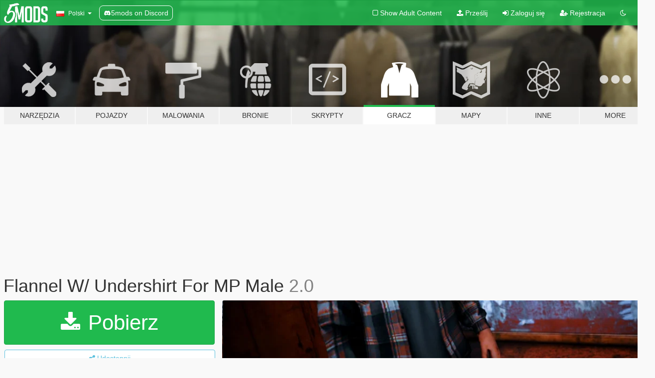

--- FILE ---
content_type: text/html; charset=utf-8
request_url: https://pl.gta5-mods.com/player/flannel-w-undershirt-for-mp-male
body_size: 17221
content:

<!DOCTYPE html>
<html lang="pl" dir="ltr">
<head>
	<title>
		Flannel W/ Undershirt For MP Male - GTA5-Mods.com
	</title>

		<script
		  async
		  src="https://hb.vntsm.com/v4/live/vms/sites/gta5-mods.com/index.js"
        ></script>

        <script>
          self.__VM = self.__VM || [];
          self.__VM.push(function (admanager, scope) {
            scope.Config.buildPlacement((configBuilder) => {
              configBuilder.add("billboard");
              configBuilder.addDefaultOrUnique("mobile_mpu").setBreakPoint("mobile")
            }).display("top-ad");

            scope.Config.buildPlacement((configBuilder) => {
              configBuilder.add("leaderboard");
              configBuilder.addDefaultOrUnique("mobile_mpu").setBreakPoint("mobile")
            }).display("central-ad");

            scope.Config.buildPlacement((configBuilder) => {
              configBuilder.add("mpu");
              configBuilder.addDefaultOrUnique("mobile_mpu").setBreakPoint("mobile")
            }).display("side-ad");

            scope.Config.buildPlacement((configBuilder) => {
              configBuilder.add("leaderboard");
              configBuilder.addDefaultOrUnique("mpu").setBreakPoint({ mediaQuery: "max-width:1200px" })
            }).display("central-ad-2");

            scope.Config.buildPlacement((configBuilder) => {
              configBuilder.add("leaderboard");
              configBuilder.addDefaultOrUnique("mobile_mpu").setBreakPoint("mobile")
            }).display("bottom-ad");

            scope.Config.buildPlacement((configBuilder) => {
              configBuilder.add("desktop_takeover");
              configBuilder.addDefaultOrUnique("mobile_takeover").setBreakPoint("mobile")
            }).display("takeover-ad");

            scope.Config.get('mpu').display('download-ad-1');
          });
        </script>

	<meta charset="utf-8">
	<meta name="viewport" content="width=320, initial-scale=1.0, maximum-scale=1.0">
	<meta http-equiv="X-UA-Compatible" content="IE=edge">
	<meta name="msapplication-config" content="none">
	<meta name="theme-color" content="#20ba4e">
	<meta name="msapplication-navbutton-color" content="#20ba4e">
	<meta name="apple-mobile-web-app-capable" content="yes">
	<meta name="apple-mobile-web-app-status-bar-style" content="#20ba4e">
	<meta name="csrf-param" content="authenticity_token" />
<meta name="csrf-token" content="HSDRM433+pb6Bdx2/qQ5SMpqHrc2cRziWfdk7H92nH6S8YU56uPV3KRR99gEVVsZ3zmupKRsdQ7ZT3Bc/S7TEQ==" />
	    <!--suppress ALL -->

    <meta property="og:url" content="https://pl.gta5-mods.com/player/flannel-w-undershirt-for-mp-male">
    <meta property="og:title" content="Flannel W/ Undershirt For MP Male">
    <meta property="og:description" content="Flannel with undershirt for mp male. Flannel comes with multiple colorways alongwith the undershirt coming with textures from Danger New York clothing line. I have inckuded a PSD inside the file for making your own undershirt textures as well. If there are any issues with the mod or have any request feel free to leave them in the comments or reach me through my social media&#39;s listed in the download.   Installation path:\Grand Theft AutoV\mod...">
    <meta property="og:site_name" content="GTA5-Mods.com">
    <meta property="og:image" content="https://img.gta5-mods.com/q75/images/flannel-w-undershirt-for-mp-male/bf5843-cover.png">

    <meta name="twitter:card" content="summary_large_image">
    <meta name="twitter:site" content="@5mods">
    <meta name="twitter:title" content="Flannel W/ Undershirt For MP Male">
    <meta name="twitter:description" content="Flannel with undershirt for mp male. Flannel comes with multiple colorways alongwith the undershirt coming with textures from Danger New York clothing line. I have inckuded a PSD inside the file for making your own undershirt textures as well. If there are any issues with the mod or have any request feel free to leave them in the comments or reach me through my social media&#39;s listed in the download.   Installation path:\Grand Theft AutoV\mod...">
    <meta name="twitter:image" content="https://img.gta5-mods.com/q75/images/flannel-w-undershirt-for-mp-male/bf5843-cover.png">


	<link rel="shortcut icon" type="image/x-icon" href="https://images.gta5-mods.com/icons/favicon.png">
	<link rel="stylesheet" media="screen" href="/assets/application-7e510725ebc5c55e88a9fd87c027a2aa9e20126744fbac89762e0fd54819c399.css" />
	    <link rel="alternate" hreflang="id" href="https://id.gta5-mods.com/player/flannel-w-undershirt-for-mp-male">
    <link rel="alternate" hreflang="ms" href="https://ms.gta5-mods.com/player/flannel-w-undershirt-for-mp-male">
    <link rel="alternate" hreflang="bg" href="https://bg.gta5-mods.com/player/flannel-w-undershirt-for-mp-male">
    <link rel="alternate" hreflang="ca" href="https://ca.gta5-mods.com/player/flannel-w-undershirt-for-mp-male">
    <link rel="alternate" hreflang="cs" href="https://cs.gta5-mods.com/player/flannel-w-undershirt-for-mp-male">
    <link rel="alternate" hreflang="da" href="https://da.gta5-mods.com/player/flannel-w-undershirt-for-mp-male">
    <link rel="alternate" hreflang="de" href="https://de.gta5-mods.com/player/flannel-w-undershirt-for-mp-male">
    <link rel="alternate" hreflang="el" href="https://el.gta5-mods.com/player/flannel-w-undershirt-for-mp-male">
    <link rel="alternate" hreflang="en" href="https://www.gta5-mods.com/player/flannel-w-undershirt-for-mp-male">
    <link rel="alternate" hreflang="es" href="https://es.gta5-mods.com/player/flannel-w-undershirt-for-mp-male">
    <link rel="alternate" hreflang="fr" href="https://fr.gta5-mods.com/player/flannel-w-undershirt-for-mp-male">
    <link rel="alternate" hreflang="gl" href="https://gl.gta5-mods.com/player/flannel-w-undershirt-for-mp-male">
    <link rel="alternate" hreflang="ko" href="https://ko.gta5-mods.com/player/flannel-w-undershirt-for-mp-male">
    <link rel="alternate" hreflang="hi" href="https://hi.gta5-mods.com/player/flannel-w-undershirt-for-mp-male">
    <link rel="alternate" hreflang="it" href="https://it.gta5-mods.com/player/flannel-w-undershirt-for-mp-male">
    <link rel="alternate" hreflang="hu" href="https://hu.gta5-mods.com/player/flannel-w-undershirt-for-mp-male">
    <link rel="alternate" hreflang="mk" href="https://mk.gta5-mods.com/player/flannel-w-undershirt-for-mp-male">
    <link rel="alternate" hreflang="nl" href="https://nl.gta5-mods.com/player/flannel-w-undershirt-for-mp-male">
    <link rel="alternate" hreflang="nb" href="https://no.gta5-mods.com/player/flannel-w-undershirt-for-mp-male">
    <link rel="alternate" hreflang="pl" href="https://pl.gta5-mods.com/player/flannel-w-undershirt-for-mp-male">
    <link rel="alternate" hreflang="pt-BR" href="https://pt.gta5-mods.com/player/flannel-w-undershirt-for-mp-male">
    <link rel="alternate" hreflang="ro" href="https://ro.gta5-mods.com/player/flannel-w-undershirt-for-mp-male">
    <link rel="alternate" hreflang="ru" href="https://ru.gta5-mods.com/player/flannel-w-undershirt-for-mp-male">
    <link rel="alternate" hreflang="sl" href="https://sl.gta5-mods.com/player/flannel-w-undershirt-for-mp-male">
    <link rel="alternate" hreflang="fi" href="https://fi.gta5-mods.com/player/flannel-w-undershirt-for-mp-male">
    <link rel="alternate" hreflang="sv" href="https://sv.gta5-mods.com/player/flannel-w-undershirt-for-mp-male">
    <link rel="alternate" hreflang="vi" href="https://vi.gta5-mods.com/player/flannel-w-undershirt-for-mp-male">
    <link rel="alternate" hreflang="tr" href="https://tr.gta5-mods.com/player/flannel-w-undershirt-for-mp-male">
    <link rel="alternate" hreflang="uk" href="https://uk.gta5-mods.com/player/flannel-w-undershirt-for-mp-male">
    <link rel="alternate" hreflang="zh-CN" href="https://zh.gta5-mods.com/player/flannel-w-undershirt-for-mp-male">

  <script src="/javascripts/ads.js"></script>

		<!-- Nexus Google Tag Manager -->
		<script nonce="true">
//<![CDATA[
				window.dataLayer = window.dataLayer || [];

						window.dataLayer.push({
								login_status: 'Guest',
								user_id: undefined,
								gta5mods_id: undefined,
						});

//]]>
</script>
		<script nonce="true">
//<![CDATA[
				(function(w,d,s,l,i){w[l]=w[l]||[];w[l].push({'gtm.start':
				new Date().getTime(),event:'gtm.js'});var f=d.getElementsByTagName(s)[0],
				j=d.createElement(s),dl=l!='dataLayer'?'&l='+l:'';j.async=true;j.src=
				'https://www.googletagmanager.com/gtm.js?id='+i+dl;f.parentNode.insertBefore(j,f);
				})(window,document,'script','dataLayer','GTM-KCVF2WQ');

//]]>
</script>		<!-- End Nexus Google Tag Manager -->
</head>
<body class=" pl">
	<!-- Google Tag Manager (noscript) -->
	<noscript><iframe src="https://www.googletagmanager.com/ns.html?id=GTM-KCVF2WQ"
										height="0" width="0" style="display:none;visibility:hidden"></iframe></noscript>
	<!-- End Google Tag Manager (noscript) -->

<div id="page-cover"></div>
<div id="page-loading">
	<span class="graphic"></span>
	<span class="message">Ładowanie...</span>
</div>

<div id="page-cover"></div>

<nav id="main-nav" class="navbar navbar-default">
  <div class="container">
    <div class="navbar-header">
      <a class="navbar-brand" href="/"></a>

      <ul class="nav navbar-nav">
        <li id="language-dropdown" class="dropdown">
          <a href="#language" class="dropdown-toggle" data-toggle="dropdown">
            <span class="famfamfam-flag-pl icon"></span>&nbsp;
            <span class="language-name">Polski</span>
            <span class="caret"></span>
          </a>

          <ul class="dropdown-menu dropdown-menu-with-footer">
                <li>
                  <a href="https://id.gta5-mods.com/player/flannel-w-undershirt-for-mp-male">
                    <span class="famfamfam-flag-id"></span>
                    <span class="language-name">Bahasa Indonesia</span>
                  </a>
                </li>
                <li>
                  <a href="https://ms.gta5-mods.com/player/flannel-w-undershirt-for-mp-male">
                    <span class="famfamfam-flag-my"></span>
                    <span class="language-name">Bahasa Melayu</span>
                  </a>
                </li>
                <li>
                  <a href="https://bg.gta5-mods.com/player/flannel-w-undershirt-for-mp-male">
                    <span class="famfamfam-flag-bg"></span>
                    <span class="language-name">Български</span>
                  </a>
                </li>
                <li>
                  <a href="https://ca.gta5-mods.com/player/flannel-w-undershirt-for-mp-male">
                    <span class="famfamfam-flag-catalonia"></span>
                    <span class="language-name">Català</span>
                  </a>
                </li>
                <li>
                  <a href="https://cs.gta5-mods.com/player/flannel-w-undershirt-for-mp-male">
                    <span class="famfamfam-flag-cz"></span>
                    <span class="language-name">Čeština</span>
                  </a>
                </li>
                <li>
                  <a href="https://da.gta5-mods.com/player/flannel-w-undershirt-for-mp-male">
                    <span class="famfamfam-flag-dk"></span>
                    <span class="language-name">Dansk</span>
                  </a>
                </li>
                <li>
                  <a href="https://de.gta5-mods.com/player/flannel-w-undershirt-for-mp-male">
                    <span class="famfamfam-flag-de"></span>
                    <span class="language-name">Deutsch</span>
                  </a>
                </li>
                <li>
                  <a href="https://el.gta5-mods.com/player/flannel-w-undershirt-for-mp-male">
                    <span class="famfamfam-flag-gr"></span>
                    <span class="language-name">Ελληνικά</span>
                  </a>
                </li>
                <li>
                  <a href="https://www.gta5-mods.com/player/flannel-w-undershirt-for-mp-male">
                    <span class="famfamfam-flag-gb"></span>
                    <span class="language-name">English</span>
                  </a>
                </li>
                <li>
                  <a href="https://es.gta5-mods.com/player/flannel-w-undershirt-for-mp-male">
                    <span class="famfamfam-flag-es"></span>
                    <span class="language-name">Español</span>
                  </a>
                </li>
                <li>
                  <a href="https://fr.gta5-mods.com/player/flannel-w-undershirt-for-mp-male">
                    <span class="famfamfam-flag-fr"></span>
                    <span class="language-name">Français</span>
                  </a>
                </li>
                <li>
                  <a href="https://gl.gta5-mods.com/player/flannel-w-undershirt-for-mp-male">
                    <span class="famfamfam-flag-es-gl"></span>
                    <span class="language-name">Galego</span>
                  </a>
                </li>
                <li>
                  <a href="https://ko.gta5-mods.com/player/flannel-w-undershirt-for-mp-male">
                    <span class="famfamfam-flag-kr"></span>
                    <span class="language-name">한국어</span>
                  </a>
                </li>
                <li>
                  <a href="https://hi.gta5-mods.com/player/flannel-w-undershirt-for-mp-male">
                    <span class="famfamfam-flag-in"></span>
                    <span class="language-name">हिन्दी</span>
                  </a>
                </li>
                <li>
                  <a href="https://it.gta5-mods.com/player/flannel-w-undershirt-for-mp-male">
                    <span class="famfamfam-flag-it"></span>
                    <span class="language-name">Italiano</span>
                  </a>
                </li>
                <li>
                  <a href="https://hu.gta5-mods.com/player/flannel-w-undershirt-for-mp-male">
                    <span class="famfamfam-flag-hu"></span>
                    <span class="language-name">Magyar</span>
                  </a>
                </li>
                <li>
                  <a href="https://mk.gta5-mods.com/player/flannel-w-undershirt-for-mp-male">
                    <span class="famfamfam-flag-mk"></span>
                    <span class="language-name">Македонски</span>
                  </a>
                </li>
                <li>
                  <a href="https://nl.gta5-mods.com/player/flannel-w-undershirt-for-mp-male">
                    <span class="famfamfam-flag-nl"></span>
                    <span class="language-name">Nederlands</span>
                  </a>
                </li>
                <li>
                  <a href="https://no.gta5-mods.com/player/flannel-w-undershirt-for-mp-male">
                    <span class="famfamfam-flag-no"></span>
                    <span class="language-name">Norsk</span>
                  </a>
                </li>
                <li>
                  <a href="https://pl.gta5-mods.com/player/flannel-w-undershirt-for-mp-male">
                    <span class="famfamfam-flag-pl"></span>
                    <span class="language-name">Polski</span>
                  </a>
                </li>
                <li>
                  <a href="https://pt.gta5-mods.com/player/flannel-w-undershirt-for-mp-male">
                    <span class="famfamfam-flag-br"></span>
                    <span class="language-name">Português do Brasil</span>
                  </a>
                </li>
                <li>
                  <a href="https://ro.gta5-mods.com/player/flannel-w-undershirt-for-mp-male">
                    <span class="famfamfam-flag-ro"></span>
                    <span class="language-name">Română</span>
                  </a>
                </li>
                <li>
                  <a href="https://ru.gta5-mods.com/player/flannel-w-undershirt-for-mp-male">
                    <span class="famfamfam-flag-ru"></span>
                    <span class="language-name">Русский</span>
                  </a>
                </li>
                <li>
                  <a href="https://sl.gta5-mods.com/player/flannel-w-undershirt-for-mp-male">
                    <span class="famfamfam-flag-si"></span>
                    <span class="language-name">Slovenščina</span>
                  </a>
                </li>
                <li>
                  <a href="https://fi.gta5-mods.com/player/flannel-w-undershirt-for-mp-male">
                    <span class="famfamfam-flag-fi"></span>
                    <span class="language-name">Suomi</span>
                  </a>
                </li>
                <li>
                  <a href="https://sv.gta5-mods.com/player/flannel-w-undershirt-for-mp-male">
                    <span class="famfamfam-flag-se"></span>
                    <span class="language-name">Svenska</span>
                  </a>
                </li>
                <li>
                  <a href="https://vi.gta5-mods.com/player/flannel-w-undershirt-for-mp-male">
                    <span class="famfamfam-flag-vn"></span>
                    <span class="language-name">Tiếng Việt</span>
                  </a>
                </li>
                <li>
                  <a href="https://tr.gta5-mods.com/player/flannel-w-undershirt-for-mp-male">
                    <span class="famfamfam-flag-tr"></span>
                    <span class="language-name">Türkçe</span>
                  </a>
                </li>
                <li>
                  <a href="https://uk.gta5-mods.com/player/flannel-w-undershirt-for-mp-male">
                    <span class="famfamfam-flag-ua"></span>
                    <span class="language-name">Українська</span>
                  </a>
                </li>
                <li>
                  <a href="https://zh.gta5-mods.com/player/flannel-w-undershirt-for-mp-male">
                    <span class="famfamfam-flag-cn"></span>
                    <span class="language-name">中文</span>
                  </a>
                </li>
          </ul>
        </li>
        <li class="discord-link">
          <a href="https://discord.gg/2PR7aMzD4U" target="_blank" rel="noreferrer">
            <img src="https://images.gta5-mods.com/site/discord-header.svg" height="15px" alt="">
            <span>5mods on Discord</span>
          </a>
        </li>
      </ul>
    </div>

    <ul class="nav navbar-nav navbar-right">
        <li>
          <a href="/adult_filter" title="Light mode">
              <span class="fa fa-square-o"></span>
            <span>Show Adult <span class="adult-filter__content-text">Content</span></span>
          </a>
        </li>
      <li class="hidden-xs">
        <a href="/upload">
          <span class="icon fa fa-upload"></span>
          Prześlij
        </a>
      </li>

        <li>
          <a href="/login?r=/player/flannel-w-undershirt-for-mp-male">
            <span class="icon fa fa-sign-in"></span>
            <span class="login-text">Zaloguj się</span>
          </a>
        </li>

        <li class="hidden-xs">
          <a href="/register?r=/player/flannel-w-undershirt-for-mp-male">
            <span class="icon fa fa-user-plus"></span>
            Rejestracja
          </a>
        </li>

        <li>
            <a href="/dark_mode" title="Dark mode">
              <span class="fa fa-moon-o"></span>
            </a>
        </li>

      <li id="search-dropdown">
        <a href="#search" class="dropdown-toggle" data-toggle="dropdown">
          <span class="fa fa-search"></span>
        </a>

        <div class="dropdown-menu">
          <div class="form-inline">
            <div class="form-group">
              <div class="input-group">
                <div class="input-group-addon"><span  class="fa fa-search"></span></div>
                <input type="text" class="form-control" placeholder="Szukaj modyfikacji do GTA 5...">
              </div>
            </div>
            <button type="submit" class="btn btn-primary">
              Szukaj
            </button>
          </div>
        </div>
      </li>
    </ul>
  </div>
</nav>

<div id="banner" class="player">
  <div class="container hidden-xs">
    <div id="intro">
      <h1 class="styled">Witaj na GTA5-Mods.com</h1>
      <p>Select one of the following categories to start browsing the latest GTA 5 PC mods:</p>
    </div>
  </div>

  <div class="container">
    <ul id="navigation" class="clearfix pl">
        <li class="tools ">
          <a href="/tools">
            <span class="icon-category"></span>
            <span class="label-border"></span>
            <span class="label-category ">
              <span>Narzędzia</span>
            </span>
          </a>
        </li>
        <li class="vehicles ">
          <a href="/vehicles">
            <span class="icon-category"></span>
            <span class="label-border"></span>
            <span class="label-category ">
              <span>Pojazdy</span>
            </span>
          </a>
        </li>
        <li class="paintjobs ">
          <a href="/paintjobs">
            <span class="icon-category"></span>
            <span class="label-border"></span>
            <span class="label-category ">
              <span>Malowania</span>
            </span>
          </a>
        </li>
        <li class="weapons ">
          <a href="/weapons">
            <span class="icon-category"></span>
            <span class="label-border"></span>
            <span class="label-category ">
              <span>Bronie</span>
            </span>
          </a>
        </li>
        <li class="scripts ">
          <a href="/scripts">
            <span class="icon-category"></span>
            <span class="label-border"></span>
            <span class="label-category ">
              <span>Skrypty</span>
            </span>
          </a>
        </li>
        <li class="player active">
          <a href="/player">
            <span class="icon-category"></span>
            <span class="label-border"></span>
            <span class="label-category ">
              <span>Gracz</span>
            </span>
          </a>
        </li>
        <li class="maps ">
          <a href="/maps">
            <span class="icon-category"></span>
            <span class="label-border"></span>
            <span class="label-category ">
              <span>Mapy</span>
            </span>
          </a>
        </li>
        <li class="misc ">
          <a href="/misc">
            <span class="icon-category"></span>
            <span class="label-border"></span>
            <span class="label-category ">
              <span>Inne</span>
            </span>
          </a>
        </li>
      <li id="more-dropdown" class="more dropdown">
        <a href="#more" class="dropdown-toggle" data-toggle="dropdown">
          <span class="icon-category"></span>
          <span class="label-border"></span>
          <span class="label-category ">
            <span>More</span>
          </span>
        </a>

        <ul class="dropdown-menu pull-right">
          <li>
            <a href="http://www.gta5cheats.com" target="_blank">
              <span class="fa fa-external-link"></span>
              GTA 5 Cheats
            </a>
          </li>
        </ul>
      </li>
    </ul>
  </div>
</div>

<div id="content">
  


<div id="file" class="container" data-user-file-id="132818">
  <div class="clearfix">
      <div id="top-ad" class="ad-container"></div>

    <h1>
      
      Flannel W/ Undershirt For MP Male
      <span class="version">2.0</span>

    </h1>
  </div>


    <div id="file-container" class="row">
      <div class="col-sm-5 col-lg-4">

          <a href="/player/flannel-w-undershirt-for-mp-male/download/146819" class="btn btn-primary btn-download" >
            <span class="fa fa-download"></span>
            Pobierz
          </a>

        <div class="file-actions">

          <div class="row">
            <div class="col-xs-12 share-container">
              <div id="share-list">
                <ul>
                  <li>
                    <a href="#share-facebook" class="facebook" title="Udostępnij na Facebook">
                      <span class="fa fa-facebook"></span>
                    </a>
                  </li>
                  <li>
                    <a href="#share-twitter" class="twitter" title="Udostępnij na Twitter" data-text="Flannel W/ Undershirt For MP Male">
                      <span class="fa fa-twitter"></span>
                    </a>
                  </li>
                  <li>
                    <a href="#share-vk" class="vk" title="Udostępnij na VKontakte">
                      <span class="fa fa-vk"></span>
                    </a>
                  </li>
                </ul>
              </div>

              <button class="btn btn-o-info btn-block">
                <span class="fa fa-share-alt "></span>
                <span>Udostępnij</span>
              </button>
            </div>

          </div>
        </div>
        <div class="panel panel-default">
          <div class="panel-body">
            <div class="user-panel row">
              <div class="col-xs-3">
                <a href="/users/WhoIsSee">
                  <img class="img-responsive" src="https://img.gta5-mods.com/q75-w100-h100-cfill/avatars/1078339/6eba83-D5DA7E2E-75F1-4F12-BA8C-DB589477D3E0.jpeg" alt="6eba83 d5da7e2e 75f1 4f12 ba8c db589477d3e0" />
                </a>
              </div>
              <div class="col-xs-9">
                <a class="username" href="/users/WhoIsSee">WhoIsSee</a>
                  <br/>
                  <div class="user-social">
                    



<a title="Instagram" target="_blank" href="https://www.instagram.com/whoissee"><span class="fa fa-instagram"></span></a>


<a title="Twitch" target="_blank" href="http://www.twitch.tv/WhoIsSee"><span class="fa fa-twitch"></span></a>
<a title="Steam" target="_blank" href="http://steamcommunity.com/id/76561198417029369"><span class="fa fa-steam-square"></span></a>


<a title="Discord Server" target="_blank" href="https://discord.gg/whoissee2726"><span class="fa fa-discord size-30"></span></a>

                  </div>

                  

                    <div class="button-donate">
                      
<div class="paypal-button-widget">
  <form method="post" action="https://www.paypal.com/cgi-bin/webscr" target="_blank">
    <input type="hidden" name="item_name" value="Donation for Flannel W/ Undershirt For MP Male [GTA5-Mods.com]">
    <input type="hidden" name="lc" value="pl_PL">
    <input type="hidden" name="no_shipping" value="1">
    <input type="hidden" name="cmd" value="_donations">
    <input type="hidden" name="business" value="afrocoon10@gmail.com">
    <input type="hidden" name="bn" value="JavaScriptButtons_donate">
    <input type="hidden" name="notify_url" value="https://www.gta5-mods.com/ipn">
    <input type="hidden" name="custom" value="[1078339, -1, 132818]">
    <button class="paypal-button paypal-style-primary paypal-size-small" type="submit" dir="ltr">
        <span class="paypal-button-logo">
          <img src="[data-uri]">
        </span><span class="paypal-button-content" dir="auto">
          Przekaż darowiznę poprzez system <img alt="PayPal" src="[data-uri]" />
        </span>
    </button>
  </form>
</div>
                    </div>

              </div>
            </div>
          </div>
        </div>

          <div class="panel panel-default hidden-xs">
            <div class="panel-body">
  <h3 class="mt-0">
    <i class="fa fa-list-alt"></i>
    <span class="translation_missing" title="translation missing: pl.user_file.all_versions">All Versions</span>
  </h3>
      <div class="well pull-left file-version-container ">
        <div class="pull-left">
          <i class="fa fa-file"></i>&nbsp;2.0 <span>(current)</span>
          <p>
            <span class="num-downloads">5 776 pobrań <span class="file-size">, 103 MB</span></span>
            <br/><span class="num-downloads">grudzień 10, 2022</span>
          </p>
        </div>
        <div class="pull-right" >
                  <a target="_blank" href="https://www.virustotal.com/gui/file/ac8b905658fb77cf8875d1b8ccfc1144c9778402b5d192fc8904be828b067991/detection/f-ac8b905658fb77cf8875d1b8ccfc1144c9778402b5d192fc8904be828b067991-1670649474"><i data-container="body" data-trigger="hover" data-toggle="popover" data-placement="top" data-html="true" data-title="<b class='color-success'>This file is safe <i class='fa fa-check-circle-o'></i></b>" data-content="<i>This file has been scanned for viruses and is safe to download.</i>" class="fa fa-shield vt-version"></i></a>

              <a target="_blank" href="/player/flannel-w-undershirt-for-mp-male/download/146819"><i class="fa fa-download download-version"></i></a>
        </div>
      </div>
      <div class="well pull-left file-version-container ">
        <div class="pull-left">
          <i class="fa fa-file"></i>&nbsp;1.0 
          <p>
            <span class="num-downloads">3 128 pobrań <span class="file-size">, 32,3 MB</span></span>
            <br/><span class="num-downloads">grudzień 19, 2021</span>
          </p>
        </div>
        <div class="pull-right" >
                  <a target="_blank" href="https://www.virustotal.com/gui/file/e2708102a818f20bcab15dccbd6b9cf1cdc3dbdfb99717222092f7fe189d0909/detection/f-e2708102a818f20bcab15dccbd6b9cf1cdc3dbdfb99717222092f7fe189d0909-1639955507"><i data-container="body" data-trigger="hover" data-toggle="popover" data-placement="top" data-html="true" data-title="<b class='color-success'>This file is safe <i class='fa fa-check-circle-o'></i></b>" data-content="<i>This file has been scanned for viruses and is safe to download.</i>" class="fa fa-shield vt-version"></i></a>

              <a target="_blank" href="/player/flannel-w-undershirt-for-mp-male/download/130060"><i class="fa fa-download download-version"></i></a>
        </div>
      </div>
</div>
          </div>

          <div id="side-ad" class="ad-container"></div>

        <div class="file-list">
            <div class="col-xs-12 hidden-xs">
              <h4>More mods by <a class="username" href="/users/WhoIsSee">WhoIsSee</a>:</h4>
                
<div class="file-list-obj">
  <a href="/player/nike-air-jordan-3-for-mp-male-female" title="Jordan Retro 5 For Freemode Male & Female" class="preview empty">

    <img title="Jordan Retro 5 For Freemode Male & Female" class="img-responsive" alt="Jordan Retro 5 For Freemode Male & Female" src="https://img.gta5-mods.com/q75-w500-h333-cfill/images/nike-air-jordan-3-for-mp-male-female/989ab5-MOSHED-2022-3-26-22-36-32.jpg" />

      <ul class="categories">
            <li>Ubrania</li>
            <li>Shoes</li>
      </ul>

      <div class="stats">
        <div>
            <span title="5.0 star rating">
              <span class="fa fa-star"></span> 5.0
            </span>
        </div>
        <div>
          <span title="10 822 Pobrania">
            <span class="fa fa-download"></span> 10 822
          </span>
          <span class="stats-likes" title="136 Lubię to">
            <span class="fa fa-thumbs-up"></span> 136
          </span>
        </div>
      </div>

  </a>
  <div class="details">
    <div class="top">
      <div class="name">
        <a href="/player/nike-air-jordan-3-for-mp-male-female" title="Jordan Retro 5 For Freemode Male & Female">
          <span dir="ltr">Jordan Retro 5 For Freemode Male & Female</span>
        </a>
      </div>
        <div class="version" dir="ltr" title="2.0">2.0</div>
    </div>
    <div class="bottom">
      <span class="bottom-by">By</span> <a href="/users/WhoIsSee" title="WhoIsSee">WhoIsSee</a>
    </div>
  </div>
</div>
                
<div class="file-list-obj">
  <a href="/player/oversized-bape-hoodie-pack-for-mp-male-sp-fivem" title="Oversized Bape Hoodie Pack For MP Male" class="preview empty">

    <img title="Oversized Bape Hoodie Pack For MP Male" class="img-responsive" alt="Oversized Bape Hoodie Pack For MP Male" src="https://img.gta5-mods.com/q75-w500-h333-cfill/images/oversized-bape-hoodie-pack-for-mp-male-sp-fivem/672a96-MOSHED-2021-2-3-13-18-44.jpg" />

      <ul class="categories">
            <li>Ubrania</li>
            <li>Hoodie</li>
      </ul>

      <div class="stats">
        <div>
            <span title="5.0 star rating">
              <span class="fa fa-star"></span> 5.0
            </span>
        </div>
        <div>
          <span title="9 868 Pobrań">
            <span class="fa fa-download"></span> 9 868
          </span>
          <span class="stats-likes" title="118 Lubię to">
            <span class="fa fa-thumbs-up"></span> 118
          </span>
        </div>
      </div>

  </a>
  <div class="details">
    <div class="top">
      <div class="name">
        <a href="/player/oversized-bape-hoodie-pack-for-mp-male-sp-fivem" title="Oversized Bape Hoodie Pack For MP Male">
          <span dir="ltr">Oversized Bape Hoodie Pack For MP Male</span>
        </a>
      </div>
        <div class="version" dir="ltr" title="3.0">3.0</div>
    </div>
    <div class="bottom">
      <span class="bottom-by">By</span> <a href="/users/WhoIsSee" title="WhoIsSee">WhoIsSee</a>
    </div>
  </div>
</div>
                
<div class="file-list-obj">
  <a href="/player/cyberface-mask-pack-for-mp-male-female-fivem-ready" title="Cyberface Mask Pack For MP Male & Female (Fivem Ready)" class="preview empty">

    <img title="Cyberface Mask Pack For MP Male & Female (Fivem Ready)" class="img-responsive" alt="Cyberface Mask Pack For MP Male & Female (Fivem Ready)" src="https://img.gta5-mods.com/q75-w500-h333-cfill/images/cyberface-mask-pack-for-mp-male-female-fivem-ready/3d3405-cyber.png" />

      <ul class="categories">
            <li>Ubrania</li>
            <li>Maska</li>
      </ul>

      <div class="stats">
        <div>
            <span title="4.38 star rating">
              <span class="fa fa-star"></span> 4.38
            </span>
        </div>
        <div>
          <span title="5 669 Pobrań">
            <span class="fa fa-download"></span> 5 669
          </span>
          <span class="stats-likes" title="68 Lubię to">
            <span class="fa fa-thumbs-up"></span> 68
          </span>
        </div>
      </div>

  </a>
  <div class="details">
    <div class="top">
      <div class="name">
        <a href="/player/cyberface-mask-pack-for-mp-male-female-fivem-ready" title="Cyberface Mask Pack For MP Male & Female (Fivem Ready)">
          <span dir="ltr">Cyberface Mask Pack For MP Male & Female (Fivem Ready)</span>
        </a>
      </div>
        <div class="version" dir="ltr" title="1.0">1.0</div>
    </div>
    <div class="bottom">
      <span class="bottom-by">By</span> <a href="/users/WhoIsSee" title="WhoIsSee">WhoIsSee</a>
    </div>
  </div>
</div>
                
<div class="file-list-obj">
  <a href="/player/pullover-hoodie-for-mpmale" title="Pullover Hoodie For MP Male" class="preview empty">

    <img title="Pullover Hoodie For MP Male" class="img-responsive" alt="Pullover Hoodie For MP Male" src="https://img.gta5-mods.com/q75-w500-h333-cfill/images/pullover-hoodie-for-mpmale/ba2eaf-cover.png" />

      <ul class="categories">
            <li>Ubrania</li>
            <li>Hoodie</li>
      </ul>

      <div class="stats">
        <div>
            <span title="4.94 star rating">
              <span class="fa fa-star"></span> 4.94
            </span>
        </div>
        <div>
          <span title="24 606 Pobrań">
            <span class="fa fa-download"></span> 24 606
          </span>
          <span class="stats-likes" title="138 Lubię to">
            <span class="fa fa-thumbs-up"></span> 138
          </span>
        </div>
      </div>

  </a>
  <div class="details">
    <div class="top">
      <div class="name">
        <a href="/player/pullover-hoodie-for-mpmale" title="Pullover Hoodie For MP Male">
          <span dir="ltr">Pullover Hoodie For MP Male</span>
        </a>
      </div>
        <div class="version" dir="ltr" title="1.0">1.0</div>
    </div>
    <div class="bottom">
      <span class="bottom-by">By</span> <a href="/users/WhoIsSee" title="WhoIsSee">WhoIsSee</a>
    </div>
  </div>
</div>
                
<div class="file-list-obj">
  <a href="/player/durag-pack-for-mp-male-female-fivem-ready" title="Durag Pack For MP Male & Female" class="preview empty">

    <img title="Durag Pack For MP Male & Female" class="img-responsive" alt="Durag Pack For MP Male & Female" src="https://img.gta5-mods.com/q75-w500-h333-cfill/images/durag-pack-for-mp-male-female-fivem-ready/ed1857-gtacover.png" />

      <ul class="categories">
            <li>Ubrania</li>
      </ul>

      <div class="stats">
        <div>
            <span title="5.0 star rating">
              <span class="fa fa-star"></span> 5.0
            </span>
        </div>
        <div>
          <span title="5 646 Pobrań">
            <span class="fa fa-download"></span> 5 646
          </span>
          <span class="stats-likes" title="76 Lubię to">
            <span class="fa fa-thumbs-up"></span> 76
          </span>
        </div>
      </div>

  </a>
  <div class="details">
    <div class="top">
      <div class="name">
        <a href="/player/durag-pack-for-mp-male-female-fivem-ready" title="Durag Pack For MP Male & Female">
          <span dir="ltr">Durag Pack For MP Male & Female</span>
        </a>
      </div>
        <div class="version" dir="ltr" title="1.0">1.0</div>
    </div>
    <div class="bottom">
      <span class="bottom-by">By</span> <a href="/users/WhoIsSee" title="WhoIsSee">WhoIsSee</a>
    </div>
  </div>
</div>
            </div>

        </div>
      </div>

      <div class="col-sm-7 col-lg-8">
          <div id="file-media">
            <!-- Cover Media -->
            <div class="text-center">

                <a target="_blank" class="thumbnail mfp-image cover-media" title="Flannel W/ Undershirt For MP Male" href="https://img.gta5-mods.com/q95/images/flannel-w-undershirt-for-mp-male/bf5843-cover.png"><img class="img-responsive" src="https://img.gta5-mods.com/q85-w800/images/flannel-w-undershirt-for-mp-male/bf5843-cover.png" alt="Bf5843 cover" /></a>
            </div>

            <!-- Remaining Media -->
              <div class="media-thumbnails row">
                    <div class="col-xs-4 col-md-2">
                      <a target="_blank" class="thumbnail mfp-image" title="Flannel W/ Undershirt For MP Male" href="https://img.gta5-mods.com/q95/images/flannel-w-undershirt-for-mp-male/bf5843-boy.png"><img class="img-responsive" src="https://img.gta5-mods.com/q75-w350-h233-cfill/images/flannel-w-undershirt-for-mp-male/bf5843-boy.png" alt="Bf5843 boy" /></a>
                    </div>
                    <div class="col-xs-4 col-md-2">
                      <a target="_blank" class="thumbnail mfp-image" title="Flannel W/ Undershirt For MP Male" href="https://img.gta5-mods.com/q95/images/flannel-w-undershirt-for-mp-male/bf5843-what.png"><img class="img-responsive" src="https://img.gta5-mods.com/q75-w350-h233-cfill/images/flannel-w-undershirt-for-mp-male/bf5843-what.png" alt="Bf5843 what" /></a>
                    </div>
                    <div class="col-xs-4 col-md-2">
                      <a target="_blank" class="thumbnail mfp-image" title="Flannel W/ Undershirt For MP Male" href="https://img.gta5-mods.com/q95/images/flannel-w-undershirt-for-mp-male/bf5843-yagg.png"><img class="img-responsive" src="https://img.gta5-mods.com/q75-w350-h233-cfill/images/flannel-w-undershirt-for-mp-male/bf5843-yagg.png" alt="Bf5843 yagg" /></a>
                    </div>
                    <div class="col-xs-4 col-md-2">
                      <a target="_blank" class="thumbnail mfp-image" title="Flannel W/ Undershirt For MP Male" href="https://img.gta5-mods.com/q95/images/flannel-w-undershirt-for-mp-male/be6417-f1.png"><img class="img-responsive" src="https://img.gta5-mods.com/q75-w350-h233-cfill/images/flannel-w-undershirt-for-mp-male/be6417-f1.png" alt="Be6417 f1" /></a>
                    </div>
                    <div class="col-xs-4 col-md-2">
                      <a target="_blank" class="thumbnail mfp-image" title="Flannel W/ Undershirt For MP Male" href="https://img.gta5-mods.com/q95/images/flannel-w-undershirt-for-mp-male/be6417-f2.png"><img class="img-responsive" src="https://img.gta5-mods.com/q75-w350-h233-cfill/images/flannel-w-undershirt-for-mp-male/be6417-f2.png" alt="Be6417 f2" /></a>
                    </div>
                    <div class="col-xs-4 col-md-2">
                      <a target="_blank" class="thumbnail mfp-image" title="Flannel W/ Undershirt For MP Male" href="https://img.gta5-mods.com/q95/images/flannel-w-undershirt-for-mp-male/be6417-f3.png"><img class="img-responsive" src="https://img.gta5-mods.com/q75-w350-h233-cfill/images/flannel-w-undershirt-for-mp-male/be6417-f3.png" alt="Be6417 f3" /></a>
                    </div>

                  <div class="extra-media collapse">
                        <div class="col-xs-4 col-md-2">
                          <a target="_blank" class="thumbnail mfp-image" title="Flannel W/ Undershirt For MP Male" href="https://img.gta5-mods.com/q95/images/flannel-w-undershirt-for-mp-male/be6417-f4.png"><img class="img-responsive" src="https://img.gta5-mods.com/q75-w350-h233-cfill/images/flannel-w-undershirt-for-mp-male/be6417-f4.png" alt="Be6417 f4" /></a>
                        </div>
                        <div class="col-xs-4 col-md-2">
                          <a target="_blank" class="thumbnail mfp-image" title="Flannel W/ Undershirt For MP Male" href="https://img.gta5-mods.com/q95/images/flannel-w-undershirt-for-mp-male/be6417-f5.png"><img class="img-responsive" src="https://img.gta5-mods.com/q75-w350-h233-cfill/images/flannel-w-undershirt-for-mp-male/be6417-f5.png" alt="Be6417 f5" /></a>
                        </div>
                  </div>
              </div>

                <a href="#more" class="media-limit btn btn-o-primary btn-block btn-sm">
                  <span class="fa fa-angle-down"></span>
                  Rozwiń, aby zobaczyć wszystkie obrazy i pliki wideo
                  <span class="fa fa-angle-down"></span>
                </a>
          </div>

        <h3 class="clearfix" dir="auto">
          <div class="pull-left file-stats">
            <i class="fa fa-cloud-download pull-left download-icon"></i>
            <div class="file-stat file-downloads pull-left">
              <span class="num-downloads">8 898</span>
              <label>Pobrań</label>
            </div>
            <i class="fa fa-thumbs-o-up pull-left like-icon"></i>
            <div class="file-stat file-likes pull-left">
              <span class="num-likes">109</span>
              <label>Lubię to</label>
            </div>
          </div>

                <span class="comment-average-container pull-right">
                    <span class="comment-average-rating" data-rating="5.0"></span>
                    <label>5.0 / 5 gwiazdek (7 głosów)</label>
                </span>
        </h3>
        <div id="featured-comment">
          <ul class="media-list pinned-comments">
            
          </ul>
        </div>
        <div class="visible-xs-block">
          <div class="panel panel-default">
            <div class="panel-body">
              <div class="file-description">
                      <span class="description-body description-collapsed" dir="auto">
                        Flannel with undershirt for mp male. Flannel comes with multiple colorways alongwith the undershirt coming with textures from Danger New York clothing line. I have inckuded a PSD inside the file for making your own undershirt textures as well. If there are any issues with the mod or have any request feel free to leave them in the comments or reach me through my social media's listed in the download. <br/><br/>Installation path:\Grand Theft AutoV\mods\x64v.rpf\models\cdimages\streamedpeds_mp.rpf\mp_m_freemode_01 <br/><br/>2.0 Update: Added multiple new flannel colorways and new undershirt textures. Improved overall texture of the flannel and undershirts. <br/><br/>Thanks for downloading my mod, stay tuned for more creations in the future .
                        <div class="read-more-button-container">
                          <div class="read-more-gradient"></div>
                          <div class="read-more-button">Show Full Description</div>
                        </div>
                      </span>
              </div>
                <div id=tag-list>
                    <div>
                      <a href="/all/tags/clothing/most-downloaded">
                            <span class="label label-default">
                              <span class="fa fa-tag"></span>
                              Ubrania
                            </span>
                      </a>
                    </div>
                    <div>
                      <a href="/all/tags/shirt/most-downloaded">
                            <span class="label label-default">
                              <span class="fa fa-tag"></span>
                              Shirt
                            </span>
                      </a>
                    </div>
                </div>


              <div id="file-dates">

                <br/>
                <small title="nie, 19 gru 2021 23:03:23 +0000">
                  <strong>Dodano:</strong>
                  grudzień 19, 2021
                  
                </small>

                  <br/>
                  <small title="sob, 10 gru 2022 05:24:26 +0000">
                    <strong>Ostatnia aktualizacja:</strong>
                    grudzień 10, 2022
                  </small>

                  <br/>
                  <small title="pią, 23 sty 2026 00:17:15 +0000">
                    <strong>Last Downloaded:</strong>
                    13 minut temu
                  </small>
              </div>
            </div>
          </div>

          <div class="panel panel-default visible-xs-block">
            <div class="panel-body">
  <h3 class="mt-0">
    <i class="fa fa-list-alt"></i>
    <span class="translation_missing" title="translation missing: pl.user_file.all_versions">All Versions</span>
  </h3>
      <div class="well pull-left file-version-container ">
        <div class="pull-left">
          <i class="fa fa-file"></i>&nbsp;2.0 <span>(current)</span>
          <p>
            <span class="num-downloads">5 776 pobrań <span class="file-size">, 103 MB</span></span>
            <br/><span class="num-downloads">grudzień 10, 2022</span>
          </p>
        </div>
        <div class="pull-right" >
                  <a target="_blank" href="https://www.virustotal.com/gui/file/ac8b905658fb77cf8875d1b8ccfc1144c9778402b5d192fc8904be828b067991/detection/f-ac8b905658fb77cf8875d1b8ccfc1144c9778402b5d192fc8904be828b067991-1670649474"><i data-container="body" data-trigger="hover" data-toggle="popover" data-placement="top" data-html="true" data-title="<b class='color-success'>This file is safe <i class='fa fa-check-circle-o'></i></b>" data-content="<i>This file has been scanned for viruses and is safe to download.</i>" class="fa fa-shield vt-version"></i></a>

              <a target="_blank" href="/player/flannel-w-undershirt-for-mp-male/download/146819"><i class="fa fa-download download-version"></i></a>
        </div>
      </div>
      <div class="well pull-left file-version-container ">
        <div class="pull-left">
          <i class="fa fa-file"></i>&nbsp;1.0 
          <p>
            <span class="num-downloads">3 128 pobrań <span class="file-size">, 32,3 MB</span></span>
            <br/><span class="num-downloads">grudzień 19, 2021</span>
          </p>
        </div>
        <div class="pull-right" >
                  <a target="_blank" href="https://www.virustotal.com/gui/file/e2708102a818f20bcab15dccbd6b9cf1cdc3dbdfb99717222092f7fe189d0909/detection/f-e2708102a818f20bcab15dccbd6b9cf1cdc3dbdfb99717222092f7fe189d0909-1639955507"><i data-container="body" data-trigger="hover" data-toggle="popover" data-placement="top" data-html="true" data-title="<b class='color-success'>This file is safe <i class='fa fa-check-circle-o'></i></b>" data-content="<i>This file has been scanned for viruses and is safe to download.</i>" class="fa fa-shield vt-version"></i></a>

              <a target="_blank" href="/player/flannel-w-undershirt-for-mp-male/download/130060"><i class="fa fa-download download-version"></i></a>
        </div>
      </div>
</div>
          </div>

          <h3 class="clearfix comments-stats" dir="auto">
              <span class="pull-left">
                  <span class="num-comments" data-count="20">20 Komentarzy</span>
              </span>
          </h3>
          <div id="comments_mobile"></div>

          <div class="file-list">
              <div class="col-xs-12">
                <h4>More mods by <a class="username" href="/users/WhoIsSee">WhoIsSee</a>:</h4>
                  
<div class="file-list-obj">
  <a href="/player/nike-air-jordan-3-for-mp-male-female" title="Jordan Retro 5 For Freemode Male & Female" class="preview empty">

    <img title="Jordan Retro 5 For Freemode Male & Female" class="img-responsive" alt="Jordan Retro 5 For Freemode Male & Female" src="https://img.gta5-mods.com/q75-w500-h333-cfill/images/nike-air-jordan-3-for-mp-male-female/989ab5-MOSHED-2022-3-26-22-36-32.jpg" />

      <ul class="categories">
            <li>Ubrania</li>
            <li>Shoes</li>
      </ul>

      <div class="stats">
        <div>
            <span title="5.0 star rating">
              <span class="fa fa-star"></span> 5.0
            </span>
        </div>
        <div>
          <span title="10 822 Pobrania">
            <span class="fa fa-download"></span> 10 822
          </span>
          <span class="stats-likes" title="136 Lubię to">
            <span class="fa fa-thumbs-up"></span> 136
          </span>
        </div>
      </div>

  </a>
  <div class="details">
    <div class="top">
      <div class="name">
        <a href="/player/nike-air-jordan-3-for-mp-male-female" title="Jordan Retro 5 For Freemode Male & Female">
          <span dir="ltr">Jordan Retro 5 For Freemode Male & Female</span>
        </a>
      </div>
        <div class="version" dir="ltr" title="2.0">2.0</div>
    </div>
    <div class="bottom">
      <span class="bottom-by">By</span> <a href="/users/WhoIsSee" title="WhoIsSee">WhoIsSee</a>
    </div>
  </div>
</div>
                  
<div class="file-list-obj">
  <a href="/player/oversized-bape-hoodie-pack-for-mp-male-sp-fivem" title="Oversized Bape Hoodie Pack For MP Male" class="preview empty">

    <img title="Oversized Bape Hoodie Pack For MP Male" class="img-responsive" alt="Oversized Bape Hoodie Pack For MP Male" src="https://img.gta5-mods.com/q75-w500-h333-cfill/images/oversized-bape-hoodie-pack-for-mp-male-sp-fivem/672a96-MOSHED-2021-2-3-13-18-44.jpg" />

      <ul class="categories">
            <li>Ubrania</li>
            <li>Hoodie</li>
      </ul>

      <div class="stats">
        <div>
            <span title="5.0 star rating">
              <span class="fa fa-star"></span> 5.0
            </span>
        </div>
        <div>
          <span title="9 868 Pobrań">
            <span class="fa fa-download"></span> 9 868
          </span>
          <span class="stats-likes" title="118 Lubię to">
            <span class="fa fa-thumbs-up"></span> 118
          </span>
        </div>
      </div>

  </a>
  <div class="details">
    <div class="top">
      <div class="name">
        <a href="/player/oversized-bape-hoodie-pack-for-mp-male-sp-fivem" title="Oversized Bape Hoodie Pack For MP Male">
          <span dir="ltr">Oversized Bape Hoodie Pack For MP Male</span>
        </a>
      </div>
        <div class="version" dir="ltr" title="3.0">3.0</div>
    </div>
    <div class="bottom">
      <span class="bottom-by">By</span> <a href="/users/WhoIsSee" title="WhoIsSee">WhoIsSee</a>
    </div>
  </div>
</div>
                  
<div class="file-list-obj">
  <a href="/player/cyberface-mask-pack-for-mp-male-female-fivem-ready" title="Cyberface Mask Pack For MP Male & Female (Fivem Ready)" class="preview empty">

    <img title="Cyberface Mask Pack For MP Male & Female (Fivem Ready)" class="img-responsive" alt="Cyberface Mask Pack For MP Male & Female (Fivem Ready)" src="https://img.gta5-mods.com/q75-w500-h333-cfill/images/cyberface-mask-pack-for-mp-male-female-fivem-ready/3d3405-cyber.png" />

      <ul class="categories">
            <li>Ubrania</li>
            <li>Maska</li>
      </ul>

      <div class="stats">
        <div>
            <span title="4.38 star rating">
              <span class="fa fa-star"></span> 4.38
            </span>
        </div>
        <div>
          <span title="5 669 Pobrań">
            <span class="fa fa-download"></span> 5 669
          </span>
          <span class="stats-likes" title="68 Lubię to">
            <span class="fa fa-thumbs-up"></span> 68
          </span>
        </div>
      </div>

  </a>
  <div class="details">
    <div class="top">
      <div class="name">
        <a href="/player/cyberface-mask-pack-for-mp-male-female-fivem-ready" title="Cyberface Mask Pack For MP Male & Female (Fivem Ready)">
          <span dir="ltr">Cyberface Mask Pack For MP Male & Female (Fivem Ready)</span>
        </a>
      </div>
        <div class="version" dir="ltr" title="1.0">1.0</div>
    </div>
    <div class="bottom">
      <span class="bottom-by">By</span> <a href="/users/WhoIsSee" title="WhoIsSee">WhoIsSee</a>
    </div>
  </div>
</div>
                  
<div class="file-list-obj">
  <a href="/player/pullover-hoodie-for-mpmale" title="Pullover Hoodie For MP Male" class="preview empty">

    <img title="Pullover Hoodie For MP Male" class="img-responsive" alt="Pullover Hoodie For MP Male" src="https://img.gta5-mods.com/q75-w500-h333-cfill/images/pullover-hoodie-for-mpmale/ba2eaf-cover.png" />

      <ul class="categories">
            <li>Ubrania</li>
            <li>Hoodie</li>
      </ul>

      <div class="stats">
        <div>
            <span title="4.94 star rating">
              <span class="fa fa-star"></span> 4.94
            </span>
        </div>
        <div>
          <span title="24 606 Pobrań">
            <span class="fa fa-download"></span> 24 606
          </span>
          <span class="stats-likes" title="138 Lubię to">
            <span class="fa fa-thumbs-up"></span> 138
          </span>
        </div>
      </div>

  </a>
  <div class="details">
    <div class="top">
      <div class="name">
        <a href="/player/pullover-hoodie-for-mpmale" title="Pullover Hoodie For MP Male">
          <span dir="ltr">Pullover Hoodie For MP Male</span>
        </a>
      </div>
        <div class="version" dir="ltr" title="1.0">1.0</div>
    </div>
    <div class="bottom">
      <span class="bottom-by">By</span> <a href="/users/WhoIsSee" title="WhoIsSee">WhoIsSee</a>
    </div>
  </div>
</div>
                  
<div class="file-list-obj">
  <a href="/player/durag-pack-for-mp-male-female-fivem-ready" title="Durag Pack For MP Male & Female" class="preview empty">

    <img title="Durag Pack For MP Male & Female" class="img-responsive" alt="Durag Pack For MP Male & Female" src="https://img.gta5-mods.com/q75-w500-h333-cfill/images/durag-pack-for-mp-male-female-fivem-ready/ed1857-gtacover.png" />

      <ul class="categories">
            <li>Ubrania</li>
      </ul>

      <div class="stats">
        <div>
            <span title="5.0 star rating">
              <span class="fa fa-star"></span> 5.0
            </span>
        </div>
        <div>
          <span title="5 646 Pobrań">
            <span class="fa fa-download"></span> 5 646
          </span>
          <span class="stats-likes" title="76 Lubię to">
            <span class="fa fa-thumbs-up"></span> 76
          </span>
        </div>
      </div>

  </a>
  <div class="details">
    <div class="top">
      <div class="name">
        <a href="/player/durag-pack-for-mp-male-female-fivem-ready" title="Durag Pack For MP Male & Female">
          <span dir="ltr">Durag Pack For MP Male & Female</span>
        </a>
      </div>
        <div class="version" dir="ltr" title="1.0">1.0</div>
    </div>
    <div class="bottom">
      <span class="bottom-by">By</span> <a href="/users/WhoIsSee" title="WhoIsSee">WhoIsSee</a>
    </div>
  </div>
</div>
              </div>
          </div>

        </div>

        <div class="hidden-xs">

          <ul class="nav nav-tabs" role="tablist">
              <li role="presentation" class="active">
                <a class="url-push" href="#description_tab" aria-controls="home" role="tab" data-toggle="tab">
                  <i class="fa fa-file-text-o"></i>
                  &nbsp;Description
                </a>
              </li>
              <li role="presentation">
                <a class="url-push" href="#comments_tab" aria-controls="profile" role="tab" data-toggle="tab">
                  <i class="fa fa-comments-o"></i>
                  &nbsp;Comments (20)
                </a>
              </li>
          </ul>

          <div class="tab-content">

            <!-- Default / Description Tab -->
            <div role="tabpanel" class="tab-pane  active " id="description_tab">
              <div class="panel panel-default" style="margin-top: 8px">
                <div class="panel-body">
                  <div class="file-description">
                        <span class="description-body " dir="auto">
                          Flannel with undershirt for mp male. Flannel comes with multiple colorways alongwith the undershirt coming with textures from Danger New York clothing line. I have inckuded a PSD inside the file for making your own undershirt textures as well. If there are any issues with the mod or have any request feel free to leave them in the comments or reach me through my social media's listed in the download. <br/><br/>Installation path:\Grand Theft AutoV\mods\x64v.rpf\models\cdimages\streamedpeds_mp.rpf\mp_m_freemode_01 <br/><br/>2.0 Update: Added multiple new flannel colorways and new undershirt textures. Improved overall texture of the flannel and undershirts. <br/><br/>Thanks for downloading my mod, stay tuned for more creations in the future .
                        </span>
                  </div>
                <div id=tag-list>
                    <div>
                      <a href="/all/tags/clothing/most-downloaded">
                            <span class="label label-default">
                              <span class="fa fa-tag"></span>
                              Ubrania
                            </span>
                      </a>
                    </div>
                    <div>
                      <a href="/all/tags/shirt/most-downloaded">
                            <span class="label label-default">
                              <span class="fa fa-tag"></span>
                              Shirt
                            </span>
                      </a>
                    </div>
                </div>


                  <div id="file-dates">

                    <br/>
                    <small title="nie, 19 gru 2021 23:03:23 +0000">
                      <strong>Dodano:</strong>
                      grudzień 19, 2021
                      
                    </small>

                      <br/>
                      <small title="sob, 10 gru 2022 05:24:26 +0000">
                        <strong>Ostatnia aktualizacja:</strong>
                        grudzień 10, 2022
                      </small>

                      <br/>
                      <small title="pią, 23 sty 2026 00:17:15 +0000">
                        <strong>Last Downloaded:</strong>
                        13 minut temu
                      </small>
                  </div>
                </div>
              </div>
            </div>

            <!-- Comments Tab -->
            <div role="tabpanel" class="tab-pane " id="comments_tab">
              <div id="comments">
                <ul class="media-list pinned-comments">
                 

                </ul>


                <ul class="media-list comments-list">
                  
    <li id="comment-1973308" class="comment media " data-comment-id="1973308" data-username="gta5-mods" data-mentions="[]">
      <div class="media-left">
        <a href="/users/gta5%2Dmods"><img class="media-object" src="https://img.gta5-mods.com/q75-w100-h100-cfill/avatars/presets/default.jpg" alt="Default" /></a>
      </div>
      <div class="media-body">
        <div class="panel panel-default">
          <div class="panel-body">
            <div class="media-heading clearfix">
              <div class="pull-left flip" dir="auto">
                <a href="/users/gta5%2Dmods">gta5-mods</a>
                    
              </div>
              <div class="pull-right flip">
                

                
              </div>
            </div>

            <div class="comment-text " dir="auto"><p>This file has been approved automatically. If you think this file should not be here for any reason please report it.</p></div>

            <div class="media-details clearfix">
              <div class="row">
                <div class="col-md-8 text-left flip">


                  

                  
                </div>
                <div class="col-md-4 text-right flip" title="nie, 19 gru 2021 23:13:54 +0000">grudzień 19, 2021</div>
              </div>
            </div>
          </div>
        </div>
      </div>
    </li>

    <li id="comment-1973309" class="comment media " data-comment-id="1973309" data-username="don drako" data-mentions="[]">
      <div class="media-left">
        <a href="/users/don%20drako"><img class="media-object" src="https://img.gta5-mods.com/q75-w100-h100-cfill/avatars/578073/c318b8-dc580cbab11b6072bd70ce03f9e65bae.jpg" alt="C318b8" /></a>
      </div>
      <div class="media-body">
        <div class="panel panel-default">
          <div class="panel-body">
            <div class="media-heading clearfix">
              <div class="pull-left flip" dir="auto">
                <a href="/users/don%20drako">don drako</a>
                    
              </div>
              <div class="pull-right flip">
                

                <span class="comment-rating" data-rating="5.0"></span>
              </div>
            </div>

            <div class="comment-text " dir="auto"><p>All hits no misses</p></div>

            <div class="media-details clearfix">
              <div class="row">
                <div class="col-md-8 text-left flip">


                  

                  
                </div>
                <div class="col-md-4 text-right flip" title="nie, 19 gru 2021 23:25:49 +0000">grudzień 19, 2021</div>
              </div>
            </div>
          </div>
        </div>
      </div>
    </li>

    <li id="comment-1973311" class="comment media " data-comment-id="1973311" data-username="WhoIsSee" data-mentions="[&quot;don drako&quot;]">
      <div class="media-left">
        <a href="/users/WhoIsSee"><img class="media-object" src="https://img.gta5-mods.com/q75-w100-h100-cfill/avatars/1078339/6eba83-D5DA7E2E-75F1-4F12-BA8C-DB589477D3E0.jpeg" alt="6eba83 d5da7e2e 75f1 4f12 ba8c db589477d3e0" /></a>
      </div>
      <div class="media-body">
        <div class="panel panel-default">
          <div class="panel-body">
            <div class="media-heading clearfix">
              <div class="pull-left flip" dir="auto">
                <a href="/users/WhoIsSee">WhoIsSee</a>
                    <label class="label label-primary">Autor</label>
              </div>
              <div class="pull-right flip">
                

                
              </div>
            </div>

            <div class="comment-text " dir="auto"><p><a class="mention" href="/users/don%20drako">@don drako</a> 🤝🤝🤝</p></div>

            <div class="media-details clearfix">
              <div class="row">
                <div class="col-md-8 text-left flip">


                  

                  
                </div>
                <div class="col-md-4 text-right flip" title="nie, 19 gru 2021 23:32:52 +0000">grudzień 19, 2021</div>
              </div>
            </div>
          </div>
        </div>
      </div>
    </li>

    <li id="comment-1973314" class="comment media " data-comment-id="1973314" data-username="RicoGotVisuals" data-mentions="[]">
      <div class="media-left">
        <a href="/users/RicoGotVisuals"><img class="media-object" src="https://img.gta5-mods.com/q75-w100-h100-cfill/avatars/1017377/5700bc-imageedit_4_7925996142.png" alt="5700bc imageedit 4 7925996142" /></a>
      </div>
      <div class="media-body">
        <div class="panel panel-default">
          <div class="panel-body">
            <div class="media-heading clearfix">
              <div class="pull-left flip" dir="auto">
                <a href="/users/RicoGotVisuals">RicoGotVisuals</a>
                    <label class="label label-danger">Zbanowany</label>
              </div>
              <div class="pull-right flip">
                

                <span class="comment-rating" data-rating="5.0"></span>
              </div>
            </div>

            <div class="comment-text " dir="auto"><p>Pressure 🤝</p></div>

            <div class="media-details clearfix">
              <div class="row">
                <div class="col-md-8 text-left flip">


                  

                  
                </div>
                <div class="col-md-4 text-right flip" title="nie, 19 gru 2021 23:35:49 +0000">grudzień 19, 2021</div>
              </div>
            </div>
          </div>
        </div>
      </div>
    </li>

    <li id="comment-1973315" class="comment media " data-comment-id="1973315" data-username="WhoIsSee" data-mentions="[&quot;RicoGotVisuals&quot;]">
      <div class="media-left">
        <a href="/users/WhoIsSee"><img class="media-object" src="https://img.gta5-mods.com/q75-w100-h100-cfill/avatars/1078339/6eba83-D5DA7E2E-75F1-4F12-BA8C-DB589477D3E0.jpeg" alt="6eba83 d5da7e2e 75f1 4f12 ba8c db589477d3e0" /></a>
      </div>
      <div class="media-body">
        <div class="panel panel-default">
          <div class="panel-body">
            <div class="media-heading clearfix">
              <div class="pull-left flip" dir="auto">
                <a href="/users/WhoIsSee">WhoIsSee</a>
                    <label class="label label-primary">Autor</label>
              </div>
              <div class="pull-right flip">
                

                
              </div>
            </div>

            <div class="comment-text " dir="auto"><p><a class="mention" href="/users/RicoGotVisuals">@RicoGotVisuals</a> 🤝🤝 gang</p></div>

            <div class="media-details clearfix">
              <div class="row">
                <div class="col-md-8 text-left flip">


                  

                  
                </div>
                <div class="col-md-4 text-right flip" title="nie, 19 gru 2021 23:38:48 +0000">grudzień 19, 2021</div>
              </div>
            </div>
          </div>
        </div>
      </div>
    </li>

    <li id="comment-1973332" class="comment media " data-comment-id="1973332" data-username="NGame" data-mentions="[]">
      <div class="media-left">
        <a href="/users/NGame"><img class="media-object" src="https://img.gta5-mods.com/q75-w100-h100-cfill/avatars/315026/bf09a6-Claude-GTA3.png" alt="Bf09a6 claude gta3" /></a>
      </div>
      <div class="media-body">
        <div class="panel panel-default">
          <div class="panel-body">
            <div class="media-heading clearfix">
              <div class="pull-left flip" dir="auto">
                <a href="/users/NGame">NGame</a>
                    
              </div>
              <div class="pull-right flip">
                

                <span class="comment-rating" data-rating="5.0"></span>
              </div>
            </div>

            <div class="comment-text " dir="auto"><p>woooo</p></div>

            <div class="media-details clearfix">
              <div class="row">
                <div class="col-md-8 text-left flip">


                  

                  
                </div>
                <div class="col-md-4 text-right flip" title="pon, 20 gru 2021 00:59:50 +0000">grudzień 20, 2021</div>
              </div>
            </div>
          </div>
        </div>
      </div>
    </li>

    <li id="comment-1973334" class="comment media " data-comment-id="1973334" data-username="WhoIsSee" data-mentions="[&quot;NGame&quot;]">
      <div class="media-left">
        <a href="/users/WhoIsSee"><img class="media-object" src="https://img.gta5-mods.com/q75-w100-h100-cfill/avatars/1078339/6eba83-D5DA7E2E-75F1-4F12-BA8C-DB589477D3E0.jpeg" alt="6eba83 d5da7e2e 75f1 4f12 ba8c db589477d3e0" /></a>
      </div>
      <div class="media-body">
        <div class="panel panel-default">
          <div class="panel-body">
            <div class="media-heading clearfix">
              <div class="pull-left flip" dir="auto">
                <a href="/users/WhoIsSee">WhoIsSee</a>
                    <label class="label label-primary">Autor</label>
              </div>
              <div class="pull-right flip">
                

                
              </div>
            </div>

            <div class="comment-text " dir="auto"><p>Awoooga <a class="mention" href="/users/NGame">@NGame</a> </p></div>

            <div class="media-details clearfix">
              <div class="row">
                <div class="col-md-8 text-left flip">


                  

                  
                </div>
                <div class="col-md-4 text-right flip" title="pon, 20 gru 2021 01:02:41 +0000">grudzień 20, 2021</div>
              </div>
            </div>
          </div>
        </div>
      </div>
    </li>

    <li id="comment-1973338" class="comment media " data-comment-id="1973338" data-username="Kuri0usK" data-mentions="[]">
      <div class="media-left">
        <a href="/users/Kuri0usK"><img class="media-object" src="https://img.gta5-mods.com/q75-w100-h100-cfill/avatars/1160053/6176a7-B7520348-D349-45C9-BEE8-A372A8619074.jpeg" alt="6176a7 b7520348 d349 45c9 bee8 a372a8619074" /></a>
      </div>
      <div class="media-body">
        <div class="panel panel-default">
          <div class="panel-body">
            <div class="media-heading clearfix">
              <div class="pull-left flip" dir="auto">
                <a href="/users/Kuri0usK">Kuri0usK</a>
                    
              </div>
              <div class="pull-right flip">
                

                <span class="comment-rating" data-rating="5.0"></span>
              </div>
            </div>

            <div class="comment-text " dir="auto"><p>best of the best 4L&lt;3</p></div>

            <div class="media-details clearfix">
              <div class="row">
                <div class="col-md-8 text-left flip">


                  

                  
                </div>
                <div class="col-md-4 text-right flip" title="pon, 20 gru 2021 01:17:26 +0000">grudzień 20, 2021</div>
              </div>
            </div>
          </div>
        </div>
      </div>
    </li>

    <li id="comment-1973342" class="comment media " data-comment-id="1973342" data-username="yasszer" data-mentions="[]">
      <div class="media-left">
        <a href="/users/yasszer"><img class="media-object" src="https://img.gta5-mods.com/q75-w100-h100-cfill/avatars/1227638/3fe1e1-o dog.jpg" alt="3fe1e1 o dog" /></a>
      </div>
      <div class="media-body">
        <div class="panel panel-default">
          <div class="panel-body">
            <div class="media-heading clearfix">
              <div class="pull-left flip" dir="auto">
                <a href="/users/yasszer">yasszer</a>
                    
              </div>
              <div class="pull-right flip">
                

                <span class="comment-rating" data-rating="5.0"></span>
              </div>
            </div>

            <div class="comment-text " dir="auto"><p>nice</p></div>

            <div class="media-details clearfix">
              <div class="row">
                <div class="col-md-8 text-left flip">


                  

                  
                </div>
                <div class="col-md-4 text-right flip" title="pon, 20 gru 2021 01:26:59 +0000">grudzień 20, 2021</div>
              </div>
            </div>
          </div>
        </div>
      </div>
    </li>

    <li id="comment-1973352" class="comment media " data-comment-id="1973352" data-username="WhoIsSee" data-mentions="[&quot;yasszer&quot;]">
      <div class="media-left">
        <a href="/users/WhoIsSee"><img class="media-object" src="https://img.gta5-mods.com/q75-w100-h100-cfill/avatars/1078339/6eba83-D5DA7E2E-75F1-4F12-BA8C-DB589477D3E0.jpeg" alt="6eba83 d5da7e2e 75f1 4f12 ba8c db589477d3e0" /></a>
      </div>
      <div class="media-body">
        <div class="panel panel-default">
          <div class="panel-body">
            <div class="media-heading clearfix">
              <div class="pull-left flip" dir="auto">
                <a href="/users/WhoIsSee">WhoIsSee</a>
                    <label class="label label-primary">Autor</label>
              </div>
              <div class="pull-right flip">
                

                
              </div>
            </div>

            <div class="comment-text " dir="auto"><p>🤝🤝 <a class="mention" href="/users/yasszer">@yasszer</a> </p></div>

            <div class="media-details clearfix">
              <div class="row">
                <div class="col-md-8 text-left flip">


                  

                  
                </div>
                <div class="col-md-4 text-right flip" title="pon, 20 gru 2021 01:50:59 +0000">grudzień 20, 2021</div>
              </div>
            </div>
          </div>
        </div>
      </div>
    </li>

    <li id="comment-1973353" class="comment media " data-comment-id="1973353" data-username="WhoIsSee" data-mentions="[&quot;Kuri0usK&quot;]">
      <div class="media-left">
        <a href="/users/WhoIsSee"><img class="media-object" src="https://img.gta5-mods.com/q75-w100-h100-cfill/avatars/1078339/6eba83-D5DA7E2E-75F1-4F12-BA8C-DB589477D3E0.jpeg" alt="6eba83 d5da7e2e 75f1 4f12 ba8c db589477d3e0" /></a>
      </div>
      <div class="media-body">
        <div class="panel panel-default">
          <div class="panel-body">
            <div class="media-heading clearfix">
              <div class="pull-left flip" dir="auto">
                <a href="/users/WhoIsSee">WhoIsSee</a>
                    <label class="label label-primary">Autor</label>
              </div>
              <div class="pull-right flip">
                

                
              </div>
            </div>

            <div class="comment-text " dir="auto"><p>♿️🤝 <a class="mention" href="/users/Kuri0usK">@Kuri0usK</a> </p></div>

            <div class="media-details clearfix">
              <div class="row">
                <div class="col-md-8 text-left flip">


                  

                  
                </div>
                <div class="col-md-4 text-right flip" title="pon, 20 gru 2021 01:51:35 +0000">grudzień 20, 2021</div>
              </div>
            </div>
          </div>
        </div>
      </div>
    </li>

    <li id="comment-1973389" class="comment media " data-comment-id="1973389" data-username="LaFlame_OTS" data-mentions="[]">
      <div class="media-left">
        <a href="/users/LaFlame_OTS"><img class="media-object" src="https://img.gta5-mods.com/q75-w100-h100-cfill/avatars/867927/0fd5c7-20210529_235609000_iOS 1.jpg" alt="0fd5c7 20210529 235609000 ios 1" /></a>
      </div>
      <div class="media-body">
        <div class="panel panel-default">
          <div class="panel-body">
            <div class="media-heading clearfix">
              <div class="pull-left flip" dir="auto">
                <a href="/users/LaFlame_OTS">LaFlame_OTS</a>
                    
              </div>
              <div class="pull-right flip">
                

                
              </div>
            </div>

            <div class="comment-text " dir="auto"><p>another one W
</p></div>

            <div class="media-details clearfix">
              <div class="row">
                <div class="col-md-8 text-left flip">


                  

                  
                </div>
                <div class="col-md-4 text-right flip" title="pon, 20 gru 2021 04:59:49 +0000">grudzień 20, 2021</div>
              </div>
            </div>
          </div>
        </div>
      </div>
    </li>

    <li id="comment-1973394" class="comment media " data-comment-id="1973394" data-username="WhoIsSee" data-mentions="[&quot;LaFlame_OTS&quot;]">
      <div class="media-left">
        <a href="/users/WhoIsSee"><img class="media-object" src="https://img.gta5-mods.com/q75-w100-h100-cfill/avatars/1078339/6eba83-D5DA7E2E-75F1-4F12-BA8C-DB589477D3E0.jpeg" alt="6eba83 d5da7e2e 75f1 4f12 ba8c db589477d3e0" /></a>
      </div>
      <div class="media-body">
        <div class="panel panel-default">
          <div class="panel-body">
            <div class="media-heading clearfix">
              <div class="pull-left flip" dir="auto">
                <a href="/users/WhoIsSee">WhoIsSee</a>
                    <label class="label label-primary">Autor</label>
              </div>
              <div class="pull-right flip">
                

                
              </div>
            </div>

            <div class="comment-text " dir="auto"><p>🤝🤝 appreciate you gang 🔥<a class="mention" href="/users/LaFlame_OTS">@LaFlame_OTS</a> </p></div>

            <div class="media-details clearfix">
              <div class="row">
                <div class="col-md-8 text-left flip">


                  

                  
                </div>
                <div class="col-md-4 text-right flip" title="pon, 20 gru 2021 05:31:03 +0000">grudzień 20, 2021</div>
              </div>
            </div>
          </div>
        </div>
      </div>
    </li>

    <li id="comment-1973721" class="comment media " data-comment-id="1973721" data-username="Ze-Krush" data-mentions="[]">
      <div class="media-left">
        <a href="/users/Ze%2DKrush"><img class="media-object" src="https://img.gta5-mods.com/q75-w100-h100-cfill/avatars/189905/82ca92-crow.png" alt="82ca92 crow" /></a>
      </div>
      <div class="media-body">
        <div class="panel panel-default">
          <div class="panel-body">
            <div class="media-heading clearfix">
              <div class="pull-left flip" dir="auto">
                <a href="/users/Ze%2DKrush">Ze-Krush</a>
                    
              </div>
              <div class="pull-right flip">
                

                <span class="comment-rating" data-rating="5.0"></span>
              </div>
            </div>

            <div class="comment-text " dir="auto"><p>W upload</p></div>

            <div class="media-details clearfix">
              <div class="row">
                <div class="col-md-8 text-left flip">


                  

                  
                </div>
                <div class="col-md-4 text-right flip" title="pon, 20 gru 2021 20:53:34 +0000">grudzień 20, 2021</div>
              </div>
            </div>
          </div>
        </div>
      </div>
    </li>

    <li id="comment-1973732" class="comment media " data-comment-id="1973732" data-username="Sin4Me" data-mentions="[]">
      <div class="media-left">
        <a href="/users/Sin4Me"><img class="media-object" src="https://img.gta5-mods.com/q75-w100-h100-cfill/avatars/1172683/4aa409-A24064D1-22E9-423A-8E43-5875996AB222.jpeg" alt="4aa409 a24064d1 22e9 423a 8e43 5875996ab222" /></a>
      </div>
      <div class="media-body">
        <div class="panel panel-default">
          <div class="panel-body">
            <div class="media-heading clearfix">
              <div class="pull-left flip" dir="auto">
                <a href="/users/Sin4Me">Sin4Me</a>
                    
              </div>
              <div class="pull-right flip">
                

                
              </div>
            </div>

            <div class="comment-text " dir="auto"><p>Perfect my guy!</p></div>

            <div class="media-details clearfix">
              <div class="row">
                <div class="col-md-8 text-left flip">


                  

                  
                </div>
                <div class="col-md-4 text-right flip" title="pon, 20 gru 2021 21:21:22 +0000">grudzień 20, 2021</div>
              </div>
            </div>
          </div>
        </div>
      </div>
    </li>

    <li id="comment-1973811" class="comment media " data-comment-id="1973811" data-username="WhoIsSee" data-mentions="[&quot;Ze-Krush&quot;]">
      <div class="media-left">
        <a href="/users/WhoIsSee"><img class="media-object" src="https://img.gta5-mods.com/q75-w100-h100-cfill/avatars/1078339/6eba83-D5DA7E2E-75F1-4F12-BA8C-DB589477D3E0.jpeg" alt="6eba83 d5da7e2e 75f1 4f12 ba8c db589477d3e0" /></a>
      </div>
      <div class="media-body">
        <div class="panel panel-default">
          <div class="panel-body">
            <div class="media-heading clearfix">
              <div class="pull-left flip" dir="auto">
                <a href="/users/WhoIsSee">WhoIsSee</a>
                    <label class="label label-primary">Autor</label>
              </div>
              <div class="pull-right flip">
                

                
              </div>
            </div>

            <div class="comment-text " dir="auto"><p>🤝🤝🤝🤝 <a class="mention" href="/users/Ze%2DKrush">@Ze-Krush</a> </p></div>

            <div class="media-details clearfix">
              <div class="row">
                <div class="col-md-8 text-left flip">


                  

                  
                </div>
                <div class="col-md-4 text-right flip" title="wto, 21 gru 2021 01:07:37 +0000">grudzień 21, 2021</div>
              </div>
            </div>
          </div>
        </div>
      </div>
    </li>

    <li id="comment-1973812" class="comment media " data-comment-id="1973812" data-username="WhoIsSee" data-mentions="[&quot;Sin4Me&quot;]">
      <div class="media-left">
        <a href="/users/WhoIsSee"><img class="media-object" src="https://img.gta5-mods.com/q75-w100-h100-cfill/avatars/1078339/6eba83-D5DA7E2E-75F1-4F12-BA8C-DB589477D3E0.jpeg" alt="6eba83 d5da7e2e 75f1 4f12 ba8c db589477d3e0" /></a>
      </div>
      <div class="media-body">
        <div class="panel panel-default">
          <div class="panel-body">
            <div class="media-heading clearfix">
              <div class="pull-left flip" dir="auto">
                <a href="/users/WhoIsSee">WhoIsSee</a>
                    <label class="label label-primary">Autor</label>
              </div>
              <div class="pull-right flip">
                

                
              </div>
            </div>

            <div class="comment-text " dir="auto"><p><a class="mention" href="/users/Sin4Me">@Sin4Me</a> appreciate you gang 🤝🔥</p></div>

            <div class="media-details clearfix">
              <div class="row">
                <div class="col-md-8 text-left flip">


                  

                  
                </div>
                <div class="col-md-4 text-right flip" title="wto, 21 gru 2021 01:07:49 +0000">grudzień 21, 2021</div>
              </div>
            </div>
          </div>
        </div>
      </div>
    </li>

    <li id="comment-1974263" class="comment media " data-comment-id="1974263" data-username="Cam005" data-mentions="[]">
      <div class="media-left">
        <a href="/users/Cam005"><img class="media-object" src="https://img.gta5-mods.com/q75-w100-h100-cfill/avatars/522559/b9a1ab-gzuz.jpg" alt="B9a1ab gzuz" /></a>
      </div>
      <div class="media-body">
        <div class="panel panel-default">
          <div class="panel-body">
            <div class="media-heading clearfix">
              <div class="pull-left flip" dir="auto">
                <a href="/users/Cam005">Cam005</a>
                    
              </div>
              <div class="pull-right flip">
                

                
              </div>
            </div>

            <div class="comment-text " dir="auto"><p>This face :O</p></div>

            <div class="media-details clearfix">
              <div class="row">
                <div class="col-md-8 text-left flip">


                  

                  
                </div>
                <div class="col-md-4 text-right flip" title="wto, 21 gru 2021 18:57:48 +0000">grudzień 21, 2021</div>
              </div>
            </div>
          </div>
        </div>
      </div>
    </li>

    <li id="comment-1975550" class="comment media " data-comment-id="1975550" data-username="AJ97" data-mentions="[]">
      <div class="media-left">
        <a href="/users/AJ97"><img class="media-object" src="https://img.gta5-mods.com/q75-w100-h100-cfill/avatars/629103/61f5ae-newAJlogo.jpg" alt="61f5ae newajlogo" /></a>
      </div>
      <div class="media-body">
        <div class="panel panel-default">
          <div class="panel-body">
            <div class="media-heading clearfix">
              <div class="pull-left flip" dir="auto">
                <a href="/users/AJ97">AJ97</a>
                    
              </div>
              <div class="pull-right flip">
                

                <span class="comment-rating" data-rating="5.0"></span>
              </div>
            </div>

            <div class="comment-text " dir="auto"><p>yee haw chicken wang</p></div>

            <div class="media-details clearfix">
              <div class="row">
                <div class="col-md-8 text-left flip">


                  

                  
                </div>
                <div class="col-md-4 text-right flip" title="pią, 24 gru 2021 12:01:53 +0000">grudzień 24, 2021</div>
              </div>
            </div>
          </div>
        </div>
      </div>
    </li>

    <li id="comment-1975821" class="comment media " data-comment-id="1975821" data-username="WhoIsSee" data-mentions="[&quot;AJ97&quot;]">
      <div class="media-left">
        <a href="/users/WhoIsSee"><img class="media-object" src="https://img.gta5-mods.com/q75-w100-h100-cfill/avatars/1078339/6eba83-D5DA7E2E-75F1-4F12-BA8C-DB589477D3E0.jpeg" alt="6eba83 d5da7e2e 75f1 4f12 ba8c db589477d3e0" /></a>
      </div>
      <div class="media-body">
        <div class="panel panel-default">
          <div class="panel-body">
            <div class="media-heading clearfix">
              <div class="pull-left flip" dir="auto">
                <a href="/users/WhoIsSee">WhoIsSee</a>
                    <label class="label label-primary">Autor</label>
              </div>
              <div class="pull-right flip">
                

                
              </div>
            </div>

            <div class="comment-text " dir="auto"><p><a class="mention" href="/users/AJ97">@AJ97</a> awoooggaaaa</p></div>

            <div class="media-details clearfix">
              <div class="row">
                <div class="col-md-8 text-left flip">


                  

                  
                </div>
                <div class="col-md-4 text-right flip" title="pią, 24 gru 2021 23:55:12 +0000">grudzień 24, 2021</div>
              </div>
            </div>
          </div>
        </div>
      </div>
    </li>

               </ul>

                  <div class="alert alert-info">
                    Dołącz do rozmowy! <a href="/login?r=/player/flannel-w-undershirt-for-mp-male">zaloguj się</a> lub <a href="/register?r=/player/flannel-w-undershirt-for-mp-male">zarejestruj</a> konto, aby móc komentować.
                  </div>
              </div>
            </div>

          </div>

            <div id="central-ad-2" class="ad-container"></div>
        </div>
      </div>
    </div>

  <div class="modal fade" id="downloadModal" tabindex="-1" role="dialog">
    <div class="modal-dialog" role="document">
      <div class="modal-content">
        <div class="modal-body">
          <div class="panel panel-default">
            <div class="panel-body">
  <h3 class="mt-0">
    <i class="fa fa-list-alt"></i>
    <span class="translation_missing" title="translation missing: pl.user_file.all_versions">All Versions</span>
  </h3>
      <div class="well pull-left file-version-container ">
        <div class="pull-left">
          <i class="fa fa-file"></i>&nbsp;2.0 <span>(current)</span>
          <p>
            <span class="num-downloads">5 776 pobrań <span class="file-size">, 103 MB</span></span>
            <br/><span class="num-downloads">grudzień 10, 2022</span>
          </p>
        </div>
        <div class="pull-right" >
                  <a target="_blank" href="https://www.virustotal.com/gui/file/ac8b905658fb77cf8875d1b8ccfc1144c9778402b5d192fc8904be828b067991/detection/f-ac8b905658fb77cf8875d1b8ccfc1144c9778402b5d192fc8904be828b067991-1670649474"><i data-container="body" data-trigger="hover" data-toggle="popover" data-placement="top" data-html="true" data-title="<b class='color-success'>This file is safe <i class='fa fa-check-circle-o'></i></b>" data-content="<i>This file has been scanned for viruses and is safe to download.</i>" class="fa fa-shield vt-version"></i></a>

              <a target="_blank" href="/player/flannel-w-undershirt-for-mp-male/download/146819"><i class="fa fa-download download-version"></i></a>
        </div>
      </div>
      <div class="well pull-left file-version-container ">
        <div class="pull-left">
          <i class="fa fa-file"></i>&nbsp;1.0 
          <p>
            <span class="num-downloads">3 128 pobrań <span class="file-size">, 32,3 MB</span></span>
            <br/><span class="num-downloads">grudzień 19, 2021</span>
          </p>
        </div>
        <div class="pull-right" >
                  <a target="_blank" href="https://www.virustotal.com/gui/file/e2708102a818f20bcab15dccbd6b9cf1cdc3dbdfb99717222092f7fe189d0909/detection/f-e2708102a818f20bcab15dccbd6b9cf1cdc3dbdfb99717222092f7fe189d0909-1639955507"><i data-container="body" data-trigger="hover" data-toggle="popover" data-placement="top" data-html="true" data-title="<b class='color-success'>This file is safe <i class='fa fa-check-circle-o'></i></b>" data-content="<i>This file has been scanned for viruses and is safe to download.</i>" class="fa fa-shield vt-version"></i></a>

              <a target="_blank" href="/player/flannel-w-undershirt-for-mp-male/download/130060"><i class="fa fa-download download-version"></i></a>
        </div>
      </div>
</div>
          </div>
        </div>
        <div class="modal-footer">
          <button type="button" class="btn btn-default" data-dismiss="modal">Close</button>
        </div>
      </div><!-- /.modal-content -->
    </div><!-- /.modal-dialog -->
  </div>
</div>

</div>
<div id="footer">
  <div class="container">

    <div class="row">

      <div class="col-sm-4 col-md-4">

        <a href="/users/Slim Trashman" class="staff">Designed in Alderney</a><br/>
        <a href="/users/rappo" class="staff">Made in Los Santos</a>

      </div>

      <div class="col-sm-8 col-md-8 hidden-xs">

        <div class="col-md-4 hidden-sm hidden-xs">
          <ul>
            <li>
              <a href="/tools">Narzędzia modderskie do GTA V</a>
            </li>
            <li>
              <a href="/vehicles">Modyfikacje pojazdów do GTA V</a>
            </li>
            <li>
              <a href="/paintjobs">Modyfikacje malowań pojazdów</a>
            </li>
            <li>
              <a href="/weapons">Modyfikacje broni do GTA V</a>
            </li>
            <li>
              <a href="/scripts">Skrypty do GTA V</a>
            </li>
            <li>
              <a href="/player">Modyfikacje postaci do GTA V</a>
            </li>
            <li>
              <a href="/maps">Modyfikacje map do GTA V</a>
            </li>
            <li>
              <a href="/misc">Inne modyfikacje do GTA V</a>
            </li>
          </ul>
        </div>

        <div class="col-sm-4 col-md-4 hidden-xs">
          <ul>
            <li>
              <a href="/all">Najnowsze pliki</a>
            </li>
            <li>
              <a href="/all/tags/featured">Wyróżnione pliki</a>
            </li>
            <li>
              <a href="/all/most-liked">Najbardziej lubiane pliki</a>
            </li>
            <li>
              <a href="/all/most-downloaded">Najczęściej pobierane pliki</a>
            </li>
            <li>
              <a href="/all/highest-rated">Najwyżej oceniane pliki</a>
            </li>
            <li>
              <a href="/leaderboard">Statystyki na GTA5-Mods.com</a>
            </li>
          </ul>
        </div>

        <div class="col-sm-4 col-md-4">
          <ul>
            <li>
              <a href="/contact">
                Kontakt
              </a>
            </li>
            <li>
              <a href="/privacy">
                Polityka prywatności
              </a>
            </li>
            <li>
              <a href="/terms">
                Terms of Use
              </a>
            </li>
            <li>
              <a href="https://www.cognitoforms.com/NexusMods/_5ModsDMCAForm">
                DMCA
              </a>
            </li>
            <li>
              <a href="https://www.twitter.com/5mods" class="social" target="_blank" rel="noreferrer" title="@5mods na Twitterze">
                <span class="fa fa-twitter-square"></span>
                @5mods na Twitterze
              </a>
            </li>
            <li>
              <a href="https://www.facebook.com/5mods" class="social" target="_blank" rel="noreferrer" title="5mods na Facebooku">
                <span class="fa fa-facebook-official"></span>
                5mods na Facebooku
              </a>
            </li>
            <li>
              <a href="https://discord.gg/2PR7aMzD4U" class="social" target="_blank" rel="noreferrer" title="5mods on Discord">
                <img src="https://images.gta5-mods.com/site/discord-footer.svg#discord" height="15px" alt="">
                5mods on Discord
              </a>
            </li>
          </ul>
        </div>

      </div>

    </div>
  </div>
</div>

<script src="/assets/i18n-df0d92353b403d0e94d1a4f346ded6a37d72d69e9a14f2caa6d80e755877da17.js"></script>
<script src="/assets/translations-a23fafd59dbdbfa99c7d1d49b61f0ece1d1aff5b9b63d693ca14bfa61420d77c.js"></script>
<script type="text/javascript">
		I18n.defaultLocale = 'en';
		I18n.locale = 'pl';
		I18n.fallbacks = true;

		var GTA5M = {User: {authenticated: false}};
</script>
<script src="/assets/application-d3801923323270dc3fae1f7909466e8a12eaf0dc3b846aa57c43fa1873fe9d56.js"></script>
  <script type="application/ld+json">
    {
      "@context": "http://schema.org",
      "@type": "CreativeWork",
      "about": "Grand Theft Auto V",
      "aggregateRating": {
        "@type": "AggregateRating",
        "ratingValue": "5.0",
        "reviewCount": "7",
        "bestRating": 5,
        "worstRating": 0.5
      },
      "author": "WhoIsSee",
      "comment_count": "20",
      "dateModified": "2022-12-10T05:24:26Z",
      "datePublished": "2021-12-19T23:03:23Z",
      "name": "Flannel W/ Undershirt For MP Male"
    }
  </script>
  <script type="application/ld+json">
    {
      "@context": "http://schema.org",
      "@type": "BreadcrumbList",
      "itemListElement": [{
        "@type": "ListItem",
        "position": 1,
        "item": {
          "@id": "https://www.gta5-mods.com/player",
          "name": "Gracz"
        }
      },{
        "@type": "ListItem",
        "position": 2,
        "item": {
          "@id": "https://www.gta5-mods.com/player/flannel-w-undershirt-for-mp-male",
          "name": "Flannel W/ Undershirt For MP Male"
        }
      }]
    }

  </script>

  <script src="https://apis.google.com/js/platform.js"></script>


<!-- Quantcast Tag -->
<script type="text/javascript">
		var _qevents = _qevents || [];
		(function () {
				var elem = document.createElement('script');
				elem.src = (document.location.protocol == "https:" ? "https://secure" : "http://edge") + ".quantserve.com/quant.js";
				elem.async = true;
				elem.type = "text/javascript";
				var scpt = document.getElementsByTagName('script')[0];
				scpt.parentNode.insertBefore(elem, scpt);
		})();
		_qevents.push({
				qacct: "p-bcgV-fdjlWlQo"
		});
</script>
<noscript>
	<div style="display:none;">
		<img src="//pixel.quantserve.com/pixel/p-bcgV-fdjlWlQo.gif" border="0" height="1" width="1" alt="Quantcast"/>
	</div>
</noscript>
<!-- End Quantcast tag -->

<!-- Ad Blocker Checks -->
<script type="application/javascript">
    (function () {
        console.log("ABD: ", window.AdvertStatus);
        if (window.AdvertStatus === undefined) {
            var container = document.createElement('div');
            container.classList.add('container');

            var div = document.createElement('div');
            div.classList.add('alert', 'alert-warning');
            div.innerText = "Ad-blockers can cause errors with the image upload service, please consider turning them off if you have issues.";
            container.appendChild(div);

            var upload = document.getElementById('upload');
            if (upload) {
                upload.insertBefore(container, upload.firstChild);
            }
        }
    })();
</script>



<div class="js-paloma-hook" data-id="1769128189315">
  <script type="text/javascript">
    (function(){
      // Do not continue if Paloma not found.
      if (window['Paloma'] === undefined) {
        return true;
      }

      Paloma.env = 'production';

      // Remove any callback details if any
      $('.js-paloma-hook[data-id!=' + 1769128189315 + ']').remove();

      var request = {"resource":"UserFile","action":"index","params":{}};

      Paloma.engine.setRequest({
        id: "1769128189315",
        resource: request['resource'],
        action: request['action'],
        params: request['params']});
    })();
  </script>
</div>
</body>
</html>
